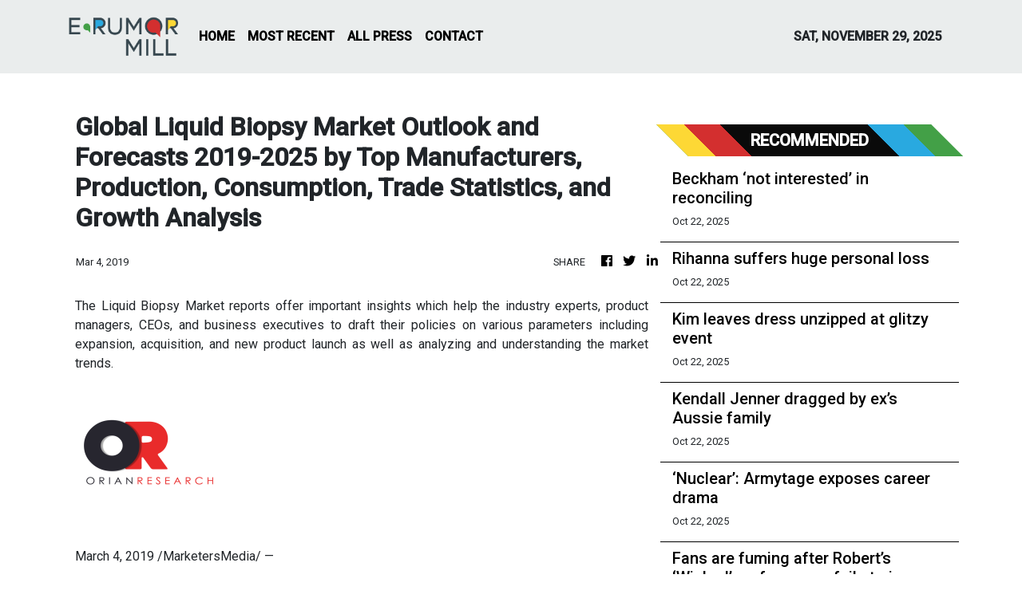

--- FILE ---
content_type: text/html
request_url: https://e-rumormill.com/news/global-liquid-biopsy-market-outlook-and-forecasts-2019-2025-by-top-manufacturers-production-consumption-trade-statistics-and-growth-analysis/141029
body_size: 640
content:
<!DOCTYPE html>
<html lang="en">
  <head>
    <meta charset="utf-8" />
    <title>E-Rumor Mill - Latest Entertainment & Celebrity News</title>
    <base href="/" />
    <meta
      name="description"
      content="Who doesn’t love gossip? E-Rumor Mill grinds the news and gossip to keep reader's well-entertained."
    />
    <meta name="viewport" content="width=device-width, initial-scale=1" />
    <link rel="icon" type="image/x-icon" href="favicon.ico" />

    <meta property="og:title" content="E-Rumor Mill - Latest Entertainment & Celebrity News" />
    <meta
      property="og:description"
      content="Who doesn’t love gossip? E-Rumor Mill grinds the news and gossip to keep reader's well-entertained."
    />
    <meta property="og:image" content="assets/img/logo.png" />
    <meta property="article:publisher" content="E-Rumor Mill" />
    <meta property="article:author" content="E-Rumor Mill" />
    <meta property="twitter:card" content="summary" />
    <meta property="twitter:title" content="E-Rumor Mill - Latest Entertainment & Celebrity News" />
    <meta
      property="twitter:description"
      content="Who doesn’t love gossip? E-Rumor Mill grinds the news and gossip to keep reader's well-entertained."
    />
    <meta property="twitter:image" content="assets/img/logo.png" />

    <link href="https://fonts.googleapis.com/css?family=Roboto:300,400,500&display=swap" rel="stylesheet" />
    <link href="https://fonts.googleapis.com/icon?family=Material+Icons" rel="stylesheet" />
    <!-- Global site tag (gtag.js) - Google Analytics -->
    <script async src="https://www.googletagmanager.com/gtag/js?id=UA-82391315-45"></script>
    <script>
      window.dataLayer = window.dataLayer || [];
      function gtag() {
        dataLayer.push(arguments);
      }
      gtag('js', new Date());
      gtag('config', 'UA-82391315-45');
    </script>
  <link rel="stylesheet" href="styles.7846fead46faebeef272.css"></head>
  <body>
    <app-root></app-root>
  <script src="runtime-es2015.f23650500dd00034507d.js" type="module"></script><script src="runtime-es5.f23650500dd00034507d.js" nomodule defer></script><script src="polyfills-es5.177e85a9724683782539.js" nomodule defer></script><script src="polyfills-es2015.f332a089ad1600448873.js" type="module"></script><script src="scripts.e8829ccd3ea7681ddc31.js" defer></script><script src="main-es2015.3d1eb886450b334c97be.js" type="module"></script><script src="main-es5.3d1eb886450b334c97be.js" nomodule defer></script></body>
</html>


--- FILE ---
content_type: text/html; charset=utf-8
request_url: https://us-central1-vertical-news-network.cloudfunctions.net/get/fetch-include-rss
body_size: 19173
content:
[
  {
    "id": 103180403,
    "title": "Beckham ‘not interested’ in reconciling",
    "summary": "Brooklyn Beckham hasn’t spoken to his family in almost a year claims an insider, and it appears that might never change.",
    "slug": "beckham-not-interested-in-reconciling",
    "link": "https://www.news.com.au/entertainment/celebrity-life/brooklyn-beckham-not-interested-in-reconciling-with-family-amid-rift/news-story/2934b0d0489c143c79074191c88ba4f1?from=rss-basic",
    "date_published": "2025-10-22T12:00:02.000Z",
    "images": "https://content.api.news/v3/images/bin/e32feca7fac674cebd26d92e6d116599?width=320",
    "categories": "1,10,11,61,1055",
    "img_id": "0",
    "caption": "",
    "country": "Australia",
    "source_type": "rss",
    "source": "news.com.au"
  },
  {
    "id": 103168917,
    "title": "Rihanna suffers huge personal loss",
    "summary": "An insider has revealed a shocking personal loss suffered by Rihanna that’s only now just been exposed.",
    "slug": "rihanna-suffers-huge-personal-loss",
    "link": "https://www.news.com.au/entertainment/celebrity-life/rihanna-loses-more-than-60m-as-risky-business-venture-bombs/news-story/8717d81ded6afa2263c158c6e4e6954b?from=rss-basic",
    "date_published": "2025-10-22T12:00:02.000Z",
    "images": "https://content.api.news/v3/images/bin/ff48d692843d83c6ee73079a8e59f776?width=320",
    "categories": "1,10,11,61,1055",
    "img_id": "0",
    "caption": "",
    "country": "Australia",
    "source_type": "rss",
    "source": "news.com.au"
  },
  {
    "id": 103158750,
    "title": "Kim leaves dress unzipped at glitzy event",
    "summary": "Kim Kardashian got all glammed up to celebrate her birthday milestone at the Paris premiere of her new legal drama starring Hollywood heavyweights Glenn Close and Naomi Watts.",
    "slug": "kim-leaves-dress-unzipped-at-glitzy-event",
    "link": "https://www.news.com.au/entertainment/celebrity-style/red-carpet/kim-kardashian-leaves-dress-seductively-unzipped-at-premiere-of-her-new-tv-drama-on-45th-birthday/news-story/1b6d6ead68305c39bfcd095300a823c7?from=rss-basic",
    "date_published": "2025-10-22T12:00:02.000Z",
    "images": "https://content.api.news/v3/images/bin/7688b1045ffeeabc49db9ccd846fff34?width=320",
    "categories": "1,10,11,61,1055",
    "img_id": "0",
    "caption": "",
    "country": "Australia",
    "source_type": "rss",
    "source": "news.com.au"
  },
  {
    "id": 103158749,
    "title": "Kendall Jenner dragged by ex’s Aussie family",
    "summary": "Years after their break-up, the sister of Aussie NBA star Ben Simmons has exposed a never-before-heard story about his ex Kendall Jenner.",
    "slug": "kendall-jenner-dragged-by-exs-aussie-family",
    "link": "https://www.news.com.au/entertainment/celebrity-life/kendall-jenner-dragged-by-sister-of-his-aussie-ex-ben-simmons-weird-bh/news-story/80d27b46977ee41d60582dc4d1c72205?from=rss-basic",
    "date_published": "2025-10-22T12:00:02.000Z",
    "images": "https://content.api.news/v3/images/bin/65ed5bcfec49033ffac0652492943547?width=320",
    "categories": "1,10,11,61,1055",
    "img_id": "0",
    "caption": "",
    "country": "Australia",
    "source_type": "rss",
    "source": "news.com.au"
  },
  {
    "id": 103158748,
    "title": "‘Nuclear’: Armytage exposes career drama",
    "summary": "Samantha Armytage has shared insight into what was really happening behind the scenes at Channel 7 before she quit.",
    "slug": "nuclear-armytage-exposes-career-drama",
    "link": "https://www.news.com.au/entertainment/tv/nuclear-samantha-armytage-opens-up-about-quitting-sunrise/news-story/ee5fb288495225bd18a6640c92950238?from=rss-basic",
    "date_published": "2025-10-22T12:00:02.000Z",
    "images": "https://content.api.news/v3/images/bin/97f3f47ca177bde83f31e58a3ccb256a?width=320",
    "categories": "1,10,11,61,1055",
    "img_id": "0",
    "caption": "",
    "country": "Australia",
    "source_type": "rss",
    "source": "news.com.au"
  },
  {
    "id": 103147143,
    "title": "Fans are fuming after Robert’s ‘Wicked’ performance fails to impress",
    "summary": "Angry fans have taken to social media after Robert Irwin’s Wicked performance failed to deliver a full score from the DWTS judges.",
    "slug": "fans-are-fuming-after-roberts-wicked-performance-fails-to-impress",
    "link": "https://www.news.com.au/entertainment/tv/reality-tv/fans-are-fuming-after-robert-irwins-wicked-performance-fails-to-impress/news-story/145f1611a15e827e46d371e006a25729?from=rss-basic",
    "date_published": "2025-10-22T12:00:02.000Z",
    "images": "https://content.api.news/v3/images/bin/5e7c9f1cad93a326e86bbe9dee3c6c31?width=320",
    "categories": "1,10,11,61,1055",
    "img_id": "0",
    "caption": "",
    "country": "Australia",
    "source_type": "rss",
    "source": "news.com.au"
  },
  {
    "id": 103147142,
    "title": "Seven reveals 2026 line-up – including gruelling new gig for Neighbours star",
    "summary": "Former Neighbours star Ryan Moloney has landed his first major TV gig since the soap ended – but it won’t be easy.",
    "slug": "seven-reveals-2026-lineup-including-gruelling-new-gig-for-neighbours-star",
    "link": "https://www.news.com.au/entertainment/tv/seven-reveals-2026-lineup-including-gruelling-new-gig-for-neighbours-star/news-story/b1b963913840794d8faad7b630871477?from=rss-basic",
    "date_published": "2025-10-22T12:00:02.000Z",
    "images": "https://content.api.news/v3/images/bin/fa8b2990ba2306145b54996b66e34836?width=320",
    "categories": "1,10,11,61,1055",
    "img_id": "0",
    "caption": "",
    "country": "Australia",
    "source_type": "rss",
    "source": "news.com.au"
  },
  {
    "id": 103147141,
    "title": "‘Jail’: New Andrew allegations stun the world",
    "summary": "There have been even more damning allegations against Prince Andrew, with some royal commentators suggesting he could end up “behind bars”.",
    "slug": "jail-new-andrew-allegations-stun-the-world",
    "link": "https://www.news.com.au/entertainment/celebrity-life/royals/behind-bars-pressure-mounts-for-action-against-prince-andrew-following-fresh-allegations/news-story/40ffe1668384a58b8eddf03602a8dc31?from=rss-basic",
    "date_published": "2025-10-22T12:00:02.000Z",
    "images": "https://content.api.news/v3/images/bin/b59d2a7ac03b0cacbb0a197d3c73cf9c?width=320",
    "categories": "1,10,11,61,1055",
    "img_id": "0",
    "caption": "",
    "country": "Australia",
    "source_type": "rss",
    "source": "news.com.au"
  },
  {
    "id": 103147140,
    "title": "Verdict on Jacob Elordi’s Frankenstein",
    "summary": "Australian actor Jacob Elordi’s latest high-profile role in a Netflix drama has been dubbed ‘confidently grotesque’. Read our review here.",
    "slug": "verdict-on-jacob-elordis-frankenstein",
    "link": "https://www.news.com.au/entertainment/movies/verdict-on-jacob-elordis-confidently-grotesque-frankenstein-coming-to-netflix/news-story/22e5828f3b656e6638e12552d9b65de3?from=rss-basic",
    "date_published": "2025-10-22T12:00:02.000Z",
    "images": "https://content.api.news/v3/images/bin/bf770696979be8e46cece9080ef20934?width=320",
    "categories": "1,10,11,61,1055",
    "img_id": "0",
    "caption": "",
    "country": "Australia",
    "source_type": "rss",
    "source": "news.com.au"
  },
  {
    "id": 103136757,
    "title": "Aussie star shocks fans with see-through number at premiere",
    "summary": "Normally one for a more modest look, Aussie actress Naomi Watts shocked fans with a see-through black lace number at the All’s Fair premiere.",
    "slug": "aussie-star-shocks-fans-with-seethrough-number-at-premiere",
    "link": "https://www.news.com.au/entertainment/celebrity-style/red-carpet/aussie-star-shocks-fans-with-seethrough-number-at-premiere/news-story/f62aba27d4a633ffe938f6845289203a?from=rss-basic",
    "date_published": "2025-10-22T12:00:02.000Z",
    "images": "https://content.api.news/v3/images/bin/8465d88287924c5c0f73d74483ebd1d0?width=320",
    "categories": "1,10,11,61,1055",
    "img_id": "0",
    "caption": "",
    "country": "Australia",
    "source_type": "rss",
    "source": "news.com.au"
  },
  {
    "id": 103136756,
    "title": "‘Tatts 4 life’: Kim K defends North’s jarring new look",
    "summary": "North West’s edgy new look - fake tattoos, grill and all - has fans divided, but mum Kim Kardashian says she’s standing by her daughter.",
    "slug": "tatts-4-life-kim-k-defends-norths-jarring-new-look",
    "link": "https://www.news.com.au/entertainment/celebrity-life/celebrity-kids/tatts-4-life-kim-k-defends-norths-jarring-new-look/news-story/0978c228ea7b628a7eeb63a39e8bf2b9?from=rss-basic",
    "date_published": "2025-10-22T12:00:02.000Z",
    "images": "https://content.api.news/v3/images/bin/0953ff72740fe23bc29623117f2c5912?width=320",
    "categories": "1,10,11,61,1055",
    "img_id": "0",
    "caption": "",
    "country": "Australia",
    "source_type": "rss",
    "source": "news.com.au"
  },
  {
    "id": 103125862,
    "title": "Pop star reveals ‘horrible’ celeb he’ll forever hate",
    "summary": "Former One Direction bandmate Louis Tomlinson shares the truth about his feud with a popular celebrity, labelling him a “horrible little f**ker.”",
    "slug": "pop-star-reveals-horrible-celeb-hell-forever-hate",
    "link": "https://www.news.com.au/entertainment/music/pop-star-reveals-horrible-celeb-hell-forever-hate/news-story/976bd9f89a25b1bcfe820f16c0137083?from=rss-basic",
    "date_published": "2025-10-22T12:00:02.000Z",
    "images": "https://content.api.news/v3/images/bin/094496360c7ff13c6b3bfe7cc395266d?width=320",
    "categories": "1,10,11,61,1055",
    "img_id": "0",
    "caption": "",
    "country": "Australia",
    "source_type": "rss",
    "source": "news.com.au"
  },
  {
    "id": 103125861,
    "title": "Noughties R&B star Ashanti stuns on beach holiday",
    "summary": "She had a string of hits in the early noughties before marrying a huge rapper – now the 45-year-old mum has been spotted in the Barbados sunshine.",
    "slug": "noughties-rb-star-ashanti-stuns-on-beach-holiday",
    "link": "https://www.news.com.au/entertainment/celebrity-life/celebrity-photos/noughties-rb-star-ashanti-stuns-on-beach-holiday/news-story/1747e9ebbeacecfea43597153fdc8fa7?from=rss-basic",
    "date_published": "2025-10-22T12:00:02.000Z",
    "images": "https://content.api.news/v3/images/bin/980d8e15160733acb8673a6b3eedec6c?width=320",
    "categories": "1,10,11,61,1055",
    "img_id": "0",
    "caption": "",
    "country": "Australia",
    "source_type": "rss",
    "source": "news.com.au"
  },
  {
    "id": 103125860,
    "title": "Mariska Hargitay calls fans out for mispronouncing her name",
    "summary": "Everyone has been saying Mariska Hargitay’s name wrong - including some of her own family members.",
    "slug": "mariska-hargitay-calls-fans-out-for-mispronouncing-her-name",
    "link": "https://www.news.com.au/entertainment/celebrity-life/mariska-hargitay-calls-fans-out-for-mispronouncing-her-name/news-story/4e80373ab2e4c34701d998c2b277f229?from=rss-basic",
    "date_published": "2025-10-22T12:00:02.000Z",
    "images": "https://content.api.news/v3/images/bin/7ff5bbcf396c5ae9b175cc9e40d47c26?width=320",
    "categories": "1,10,11,61,1055",
    "img_id": "0",
    "caption": "",
    "country": "Australia",
    "source_type": "rss",
    "source": "news.com.au"
  },
  {
    "id": 103115019,
    "title": "Don Burke breaks silence on ‘vile’ claims",
    "summary": "Disgraced TV host Don Burke claims “media enemies” orchestrated his downfall in first interview in eight years.",
    "slug": "don-burke-breaks-silence-on-vile-claims",
    "link": "https://www.news.com.au/entertainment/celebrity-life/don-burke-breaks-eightyear-silence-after-being-cancelled-following-sexual-misconduct-allegations/news-story/c7334e2defdcccfadcfddc4dd7d2002b?from=rss-basic",
    "date_published": "2025-10-22T12:00:02.000Z",
    "images": "https://content.api.news/v3/images/bin/8eb6c87a3e1d9b9f6c595e0f244791bf?width=320",
    "categories": "1,10,11,61,1055",
    "img_id": "0",
    "caption": "",
    "country": "Australia",
    "source_type": "rss",
    "source": "news.com.au"
  },
  {
    "id": 103115018,
    "title": "Kevin Federline details the ‘final straw’ phone call that ended Britney Spears marriage",
    "summary": "Kevin Federline made a shocking claim about the call he got from his then-wife, Paris Hilton and Lindsay Lohan that saw him give up.",
    "slug": "kevin-federline-details-the-final-straw-phone-call-that-ended-britney-spears-marriage",
    "link": "https://www.news.com.au/entertainment/celebrity-life/kevin-federline-details-the-final-straw-phone-call-that-ended-britney-spears-marriage/news-story/552b189f1acf0539c213dce8b11767fc?from=rss-basic",
    "date_published": "2025-10-22T12:00:02.000Z",
    "images": "https://content.api.news/v3/images/bin/a370f49affc3e103387692521ea98c52?width=320",
    "categories": "1,10,11,61,1055",
    "img_id": "0",
    "caption": "",
    "country": "Australia",
    "source_type": "rss",
    "source": "news.com.au"
  },
  {
    "id": 103115017,
    "title": "Star’s ‘best life’ on show in new series",
    "summary": "Former Desperate Housewives actor Eva Longoria debuts a new TV series, as Australian NBA players Josh Giddey and Dyson Daniels are set to take the court in the season opener.",
    "slug": "stars-best-life-on-show-in-new-series",
    "link": "https://www.news.com.au/entertainment/tv/eva-longoria-debuts-new-series-as-australian-nba-star-josh-giddey-takes-the-court-in-nba-season/news-story/690d97c00680d2f91fdae2e9e6b2f19c?from=rss-basic",
    "date_published": "2025-10-22T12:00:02.000Z",
    "images": "https://content.api.news/v3/images/bin/82209dbb8c05ee436fcaacab732511d4?width=320",
    "categories": "1,10,11,61,1055",
    "img_id": "0",
    "caption": "",
    "country": "Australia",
    "source_type": "rss",
    "source": "news.com.au"
  },
  {
    "id": 103115016,
    "title": "Massive rock band set for surprise reunion",
    "summary": "Five decades after their masterpiece stormed the charts, Fleetwood Mac’s surviving members could finally bury old rivalries for one last celebration.",
    "slug": "massive-rock-band-set-for-surprise-reunion",
    "link": "https://www.news.com.au/entertainment/music/fleetwood-mac-in-talks-for-shock-reunion-for-50th-anniversary-of-classic-album-despite-death-of-bandmate/news-story/1ebeb37ddee11ec8a1cf362b886327f3?from=rss-basic",
    "date_published": "2025-10-22T12:00:02.000Z",
    "images": "https://content.api.news/v3/images/bin/5fe9f527bdecd778c7f15e6ab23cf835?width=320",
    "categories": "1,10,11,61,1055",
    "img_id": "0",
    "caption": "",
    "country": "Australia",
    "source_type": "rss",
    "source": "news.com.au"
  },
  {
    "id": 103103208,
    "title": "Twist after Nicole Kidman ‘blindsided’ by Keith Urban split",
    "summary": "Just weeks after filing for divorce, a longtime friend of the Aussie actress has made a startling admission about her marriage.",
    "slug": "twist-after-nicole-kidman-blindsided-by-keith-urban-split",
    "link": "https://www.news.com.au/entertainment/celebrity-life/hook-ups-break-ups/twist-after-nicole-kidman-blindsided-by-keith-urban-split/news-story/b442452ba2cfbbe380aa8fcb460bffe9?from=rss-basic",
    "date_published": "2025-10-22T12:00:02.000Z",
    "images": "https://content.api.news/v3/images/bin/74748f1451aab63c7050d8368b811957?width=320",
    "categories": "1,10,11,61,1055",
    "img_id": "0",
    "caption": "",
    "country": "Australia",
    "source_type": "rss",
    "source": "news.com.au"
  },
  {
    "id": 103103207,
    "title": "A-listers’ daughter slams family in scathing open letter",
    "summary": "This A-list former couple’s daughter didn’t hold back while sharing her experiences of a “lonely” childhood surrounded by “poisonous” family.",
    "slug": "alisters-daughter-slams-family-in-scathing-open-letter",
    "link": "https://www.news.com.au/entertainment/celebrity-life/celebrity-kids/alisters-daughter-slams-family-in-scathing-open-letter/news-story/679fbac997329b28f52102a83ca4b4a4?from=rss-basic",
    "date_published": "2025-10-22T12:00:02.000Z",
    "images": "https://content.api.news/v3/images/bin/efc2986cb3bac1c18566a99fd5b90edb?width=320",
    "categories": "1,10,11,61,1055",
    "img_id": "0",
    "caption": "",
    "country": "Australia",
    "source_type": "rss",
    "source": "news.com.au"
  },
  {
    "id": 103103206,
    "title": "American pop superstar spotted in Bondi",
    "summary": "One of the most famous pop stars of all time was spotted in Bondi overnight, taking a break from her current tour of Australia.",
    "slug": "american-pop-superstar-spotted-in-bondi",
    "link": "https://www.news.com.au/entertainment/celebrity-life/celebrity-photos/touring-us-pop-superstar-spotted-in-bondi/news-story/8ec67535023efdfc480e7e8b5557d0de?from=rss-basic",
    "date_published": "2025-10-22T12:00:02.000Z",
    "images": "https://content.api.news/v3/images/bin/a4de1de79601c1720874ceb0acba8465?width=320",
    "categories": "1,10,11,61,1055",
    "img_id": "0",
    "caption": "",
    "country": "Australia",
    "source_type": "rss",
    "source": "news.com.au"
  },
  {
    "id": 103092194,
    "title": "Nepo baby’s surprise show roasted: ‘Spare the world’",
    "summary": "Ouch. The daughter of a very famous musician and an A-list actress has been ripped to shreds online after a surprise performance.",
    "slug": "nepo-babys-surprise-show-roasted-spare-the-world",
    "link": "https://www.news.com.au/entertainment/celebrity-life/celebrity-kids/alist-actress-and-famous-singers-daughters-performance-roasted-spare-the-world/news-story/0553f37ca917cf5d24809085d2e125ac?from=rss-basic",
    "date_published": "2025-10-22T12:00:02.000Z",
    "images": "https://content.api.news/v3/images/bin/530738019399acf3158537fa98572ad0?width=320",
    "categories": "1,10,11,61,1055",
    "img_id": "0",
    "caption": "",
    "country": "Australia",
    "source_type": "rss",
    "source": "news.com.au"
  },
  {
    "id": 103080387,
    "title": "Prince Andrew hasn’t paid rent at Royal Lodge for two decades",
    "summary": "It’s been one of the burning questions swirling around the disgraced prince for years – and details have finally been revealed.",
    "slug": "prince-andrew-hasnt-paid-rent-at-royal-lodge-for-two-decades",
    "link": "https://www.news.com.au/entertainment/celebrity-life/royals/prince-andrew-hasnt-paid-rent-at-royal-lodge-for-two-decades/news-story/e82db4e35f31b1b05793c95d47873930?from=rss-basic",
    "date_published": "2025-10-22T12:00:02.000Z",
    "images": "https://content.api.news/v3/images/bin/108456341b7221f4ff067046453f0303?width=320",
    "categories": "1,10,11,61,1055",
    "img_id": "0",
    "caption": "",
    "country": "Australia",
    "source_type": "rss",
    "source": "news.com.au"
  },
  {
    "id": 103080386,
    "title": "Bryan Cranston wins battle against AI fakes",
    "summary": "Bryan Cranston has won a significant battle against OpenAI after videos of himself emerged on social media without his consent.",
    "slug": "bryan-cranston-wins-battle-against-ai-fakes",
    "link": "https://www.news.com.au/entertainment/celebrity-life/bryan-cranston-wins-battle-against-ai-deepfakes/news-story/86bea84a9342be5432abb57b604e1e30?from=rss-basic",
    "date_published": "2025-10-22T12:00:02.000Z",
    "images": "https://content.api.news/v3/images/bin/5a96e2d26a5efa9a943c0d2eabfadf05?width=320",
    "categories": "1,10,11,61,1055",
    "img_id": "0",
    "caption": "",
    "country": "Australia",
    "source_type": "rss",
    "source": "news.com.au"
  },
  {
    "id": 103068483,
    "title": "Hollywood star, 44, flashes curves in Aus",
    "summary": "Hollywood star Jessica Alba stripped down to a skimpy bikini as she enjoyed some time off on a beach on the Gold Coast.",
    "slug": "hollywood-star-44-flashes-curves-in-aus",
    "link": "https://www.news.com.au/entertainment/celebrity-life/celebrity-photos/jessica-alba-44-flashes-curves-at-the-gold-coast-in-skimpy-bikini/news-story/d905bed7a19d487f99606f2c4f3f5d65?from=rss-basic",
    "date_published": "2025-10-22T12:00:02.000Z",
    "images": "https://content.api.news/v3/images/bin/69610923fecb87e68bebd53b82cf3883?width=320",
    "categories": "1,10,11,61,1055",
    "img_id": "0",
    "caption": "",
    "country": "Australia",
    "source_type": "rss",
    "source": "news.com.au"
  },
  {
    "id": 103057881,
    "title": "Singer’s TV ‘mistake’ outed by fellow pop star",
    "summary": "Sabrina Carpenter is facing backlash over a “disrespectful” performance on SNL, with a fellow artist calling her out on social media.",
    "slug": "singers-tv-mistake-outed-by-fellow-pop-star",
    "link": "https://www.news.com.au/entertainment/tv/sabrina-carpenter-called-out-for-cultural-insensitivity-following-snl-performance/news-story/10258fb0c7525d73c18f899f5f8b968a?from=rss-basic",
    "date_published": "2025-10-22T12:00:02.000Z",
    "images": "https://content.api.news/v3/images/bin/0cfb528f8fe3f174edec29ed91798ce6?width=320",
    "categories": "1,10,11,61,1055",
    "img_id": "0",
    "caption": "",
    "country": "Australia",
    "source_type": "rss",
    "source": "news.com.au"
  },
  {
    "id": 103057880,
    "title": "‘I’m not a doctor so’: Sam Pang’s sad admission about his parents",
    "summary": "Long-time fans of the Aussie comedian were stunned to discover he shares a family link with a well-known celebrity.",
    "slug": "im-not-a-doctor-so-sam-pangs-sad-admission-about-his-parents",
    "link": "https://www.news.com.au/entertainment/tv/im-not-a-doctor-so-sam-pangs-sad-admission-about-his-parents/news-story/bbfa6c22d79dcfccfdb1840e594ee9e2?from=rss-basic",
    "date_published": "2025-10-22T12:00:02.000Z",
    "images": "https://content.api.news/v3/images/bin/9963f1dfa209061b2019b924d5e2a5b6?width=320",
    "categories": "1,10,11,61,1055",
    "img_id": "0",
    "caption": "",
    "country": "Australia",
    "source_type": "rss",
    "source": "news.com.au"
  },
  {
    "id": 103047987,
    "title": "Britney Spears makes heartbreaking new confession",
    "summary": "Pop icon Britney Spears has made a heartbreaking confession in a new post on social media, claiming she has “brain damage”.",
    "slug": "britney-spears-makes-heartbreaking-new-confession",
    "link": "https://www.news.com.au/entertainment/celebrity-life/britney-spears-makes-heartbreaking-new-confession/news-story/9f8d7d92d7d2119749df6a377da24625?from=rss-basic",
    "date_published": "2025-10-22T12:00:02.000Z",
    "images": "https://content.api.news/v3/images/bin/ba19d9779afca666f324b2d2832f424f?width=320",
    "categories": "1,10,11,61,1055",
    "img_id": "0",
    "caption": "",
    "country": "Australia",
    "source_type": "rss",
    "source": "news.com.au"
  },
  {
    "id": 103047986,
    "title": "Truth behind terrifying Netflix smash hit",
    "summary": "The Perfect Neighbour has become a huge hit for Netflix, shooting to the top of the charts around the world.",
    "slug": "truth-behind-terrifying-netflix-smash-hit",
    "link": "https://www.news.com.au/entertainment/tv/truth-behind-terrifying-hit-netflix-documentary-the-perfect-neighbour/news-story/7ae74214b2cc232bbec2ba34446a277e?from=rss-basic",
    "date_published": "2025-10-22T12:00:02.000Z",
    "images": "https://content.api.news/v3/images/bin/16ebfe908199edd0e65ab52e9c3c470b?width=320",
    "categories": "1,10,11,61,1055",
    "img_id": "0",
    "caption": "",
    "country": "Australia",
    "source_type": "rss",
    "source": "news.com.au"
  },
  {
    "id": 103047985,
    "title": "Aus star slams anti-immigration rally",
    "summary": "Australian singer John Williamson has lashed out after his song was heard being used at an anti-immigration rally.",
    "slug": "aus-star-slams-antiimmigration-rally",
    "link": "https://www.news.com.au/entertainment/music/australian-singer-john-williamson-slams-use-of-his-iconic-hit-at-antiimmigration-rally/news-story/e34c389d1019613caa3412692fb09cf2?from=rss-basic",
    "date_published": "2025-10-22T12:00:02.000Z",
    "images": "https://content.api.news/v3/images/bin/8efb8ac5da088416e8e57d5160ab8cb7?width=320",
    "categories": "1,10,11,61,1055",
    "img_id": "0",
    "caption": "",
    "country": "Australia",
    "source_type": "rss",
    "source": "news.com.au"
  },
  {
    "id": 103180387,
    "title": "Lily Allen discovered ‘f****** massive lump’ on her right breast after cosmetic surgery earlier this year",
    "summary": "Opening up about a new health scare, singer Lily Allen has admitted she discovered a “f****** massive lump” on her right breast after undergoing cosmetic surgery earlier this year.",
    "slug": "lily-allen-discovered-f-massive-lump-on-her-right-breast-after-cosmetic-surgery-earlier-this-year",
    "link": "https://www.perthnow.com.au/entertainment/celebrity-gossip/lily-allen-discovered-f-massive-lump-on-her-right-breast-after-cosmetic-surgery-earlier-this-year-c-20437301",
    "date_published": "2025-10-22T10:06:55.000Z",
    "images": "https://images.perthnow.com.au/publication/C-20437301/fbc7525669a030cdad6a6ad2fe99d7ca8a6eb4cd-16x9-x0y0w2048h1152.jpg",
    "categories": "1,10,11,61,1055",
    "img_id": "0",
    "caption": "",
    "country": "Australia",
    "source_type": "rss",
    "source": "PerthNow"
  },
  {
    "id": 103180388,
    "title": "Greta Lee insists time was right for The Morning Show exit",
    "summary": "Greta Lee has officially left The Morning Show, and she has explained why \"it was time to go\".",
    "slug": "greta-lee-insists-time-was-right-for-the-morning-show-exit",
    "link": "https://www.perthnow.com.au/entertainment/celebrity-gossip/greta-lee-insists-time-was-right-for-the-morning-show-exit-c-20437298",
    "date_published": "2025-10-22T10:06:06.000Z",
    "images": "https://images.perthnow.com.au/publication/C-20437298/2cc7941c3ea4e1e1271d30f1d156fae2cddb8eee-16x9-x0y192w2048h1152.jpg",
    "categories": "1,10,11,61,1055",
    "img_id": "0",
    "caption": "",
    "country": "Australia",
    "source_type": "rss",
    "source": "PerthNow"
  },
  {
    "id": 103180389,
    "title": "Kristen Bell slammed by national advocacy group after posting wedding anniversary message critics say downplayed domestic violence",
    "summary": "After posting a wedding anniversary message critics said downplayed domestic violence, actress Kristen Bell is now facing backlash from a national advocacy group",
    "slug": "kristen-bell-slammed-by-national-advocacy-group-after-posting-wedding-anniversary-message-critics-say-downplayed-domestic-violence",
    "link": "https://www.perthnow.com.au/entertainment/celebrity-gossip/kristen-bell-slammed-by-national-advocacy-group-after-posting-wedding-anniversary-message-critics-say-downplayed-domestic-violence-c-20437293",
    "date_published": "2025-10-22T10:05:12.000Z",
    "images": "https://images.perthnow.com.au/publication/C-20437293/0878fd68df5f877982dd9f92a747431efb2512bb-16x9-x0y192w2048h1152.jpg",
    "categories": "1,10,11,61,1055",
    "img_id": "0",
    "caption": "",
    "country": "Australia",
    "source_type": "rss",
    "source": "PerthNow"
  },
  {
    "id": 103028336,
    "title": "‘Pool of blood, teen orgy’: Shock new claims in Giuffre’s book",
    "summary": "The late Virginia Giuffre’s memoir has just been released today, revealing deeply disturbing new details about Prince Andrew.",
    "slug": "pool-of-blood-teen-orgy-shock-new-claims-in-giuffres-book",
    "link": "https://www.news.com.au/entertainment/celebrity-life/royals/pool-of-blood-and-teenage-orgy-bombshell-claims-in-virginia-giuffres-new-memoir/news-story/19b5b13156a8df424e495085bc97f0e6?from=rss-basic",
    "date_published": "2025-10-22T10:00:05.000Z",
    "images": "https://content.api.news/v3/images/bin/e132a74a457e73a2452a54d697638e45?width=320",
    "categories": "1,10,11,61,1055",
    "img_id": "0",
    "caption": "",
    "country": "Australia",
    "source_type": "rss",
    "source": "news.com.au"
  },
  {
    "id": 103180390,
    "title": "Martha Kalifatidis: MAFS star announces second pregnancy with Michael Brunelli",
    "summary": "It comes after the TV star was diagnosed with severe nausea during her first pregnancy.",
    "slug": "martha-kalifatidis-mafs-star-announces-second-pregnancy-with-michael-brunelli",
    "link": "https://www.perthnow.com.au/entertainment/celebrity-gossip/martha-kalifatidis-mafs-star-announces-second-pregnancy-with-michael-brunelli-c-20436885",
    "date_published": "2025-10-22T09:47:06.000Z",
    "images": "",
    "categories": "1,10,11,61,1055",
    "img_id": "0",
    "caption": "",
    "country": "Australia",
    "source_type": "rss",
    "source": "PerthNow"
  },
  {
    "id": 103180391,
    "title": "Alex Warren's music helps him maintain memories of his late parents",
    "summary": "Ordinary hitmaker Alex Warren uses his music to preserve the memories of his late mother and father.",
    "slug": "alex-warrens-music-helps-him-maintain-memories-of-his-late-parents",
    "link": "https://www.perthnow.com.au/entertainment/music/alex-warrens-music-helps-him-maintain-memories-of-his-late-parents-c-20437027",
    "date_published": "2025-10-22T09:24:27.000Z",
    "images": "https://images.perthnow.com.au/publication/C-20437027/046fd6b4cbaaa6385af504e8f034169c793c0b9d-16x9-x0y192w2048h1152.jpg",
    "categories": "1,10,11,61,1055",
    "img_id": "0",
    "caption": "",
    "country": "Australia",
    "source_type": "rss",
    "source": "PerthNow"
  },
  {
    "id": 103180392,
    "title": "Mariah Carey named MusiCares 2026 Person of the Year",
    "summary": "Mariah Carey has been named as MusiCares 2026 Person of the Year and will be honoured at the annual Los Angeles gala in January.",
    "slug": "mariah-carey-named-musicares-2026-person-of-the-year",
    "link": "https://www.perthnow.com.au/entertainment/music/mariah-carey-named-musicares-2026-person-of-the-year-c-20437025",
    "date_published": "2025-10-22T09:24:24.000Z",
    "images": "https://images.perthnow.com.au/publication/C-20437025/488298d88e96d20e43dee8f833eeb456918ddf84-16x9-x0y23w2048h1152.jpg",
    "categories": "1,10,11,61,1055",
    "img_id": "0",
    "caption": "",
    "country": "Australia",
    "source_type": "rss",
    "source": "PerthNow"
  },
  {
    "id": 103180393,
    "title": "Wicked: For Good director Jon M. Chu sees the musical duology as one epic, like Lord of the Rings",
    "summary": "Wicked: For Good director Jon M. Chu sees the two Wicked movies as \"one big story\" - and isn't ready to let go of the Wizard of Oz universe.",
    "slug": "wicked-for-good-director-jon-m-chu-sees-the-musical-duology-as-one-epic-like-lord-of-the-rings",
    "link": "https://www.perthnow.com.au/entertainment/movies/wicked-for-good-director-jon-m-chu-sees-the-musical-duology-as-one-epic-like-lord-of-the-rings-c-20436853",
    "date_published": "2025-10-22T09:04:04.000Z",
    "images": "https://images.perthnow.com.au/publication/C-20436853/fb528e4c7ca74b7de5746ae96496ddd9cb746ff5-16x9-x0y192w2048h1152.jpg",
    "categories": "1,10,11,61,1055",
    "img_id": "0",
    "caption": "",
    "country": "Australia",
    "source_type": "rss",
    "source": "PerthNow"
  },
  {
    "id": 103180394,
    "title": "Maika Monroe teases It Follows sequel has ‘incredible’ story that is ‘very different’ from original",
    "summary": "Maika Monroe thinks the story of the It Follows sequel They Follow is \"incredible\" and hopes filming for the upcoming horror flick will begin next year.",
    "slug": "maika-monroe-teases-it-follows-sequel-has-incredible-story-that-is-very-different-from-original",
    "link": "https://www.perthnow.com.au/entertainment/movies/maika-monroe-teases-it-follows-sequel-has-incredible-story-that-is-very-different-from-original-c-20436851",
    "date_published": "2025-10-22T09:04:01.000Z",
    "images": "https://images.perthnow.com.au/publication/C-20436851/d213cecc8e531dffee6daadd986ae09f63210048-16x9-x0y192w2048h1152.jpg",
    "categories": "1,10,11,61,1055",
    "img_id": "0",
    "caption": "",
    "country": "Australia",
    "source_type": "rss",
    "source": "PerthNow"
  },
  {
    "id": 103180395,
    "title": "Spacey Jane to play Fremantle Arts Centre with Stella Donnelly and Fool Nelson",
    "summary": "Spacey Jane have announced they’ll be coming home to Perth before the year ends to play two shows.",
    "slug": "spacey-jane-to-play-fremantle-arts-centre-with-stella-donnelly-and-fool-nelson",
    "link": "https://www.perthnow.com.au/entertainment/music/spacey-jane-to-play-fremantle-arts-centre-with-stella-donnelly-and-fool-nelson-c-20436154",
    "date_published": "2025-10-22T08:48:49.000Z",
    "images": "https://images.perthnow.com.au/publication/C-20436154/169ccf77f3473bf03729ca49e75316559280a592-16x9-x0y347w4000h2250.jpg",
    "categories": "1,10,11,61,1055",
    "img_id": "0",
    "caption": "",
    "country": "Australia",
    "source_type": "rss",
    "source": "PerthNow"
  },
  {
    "id": 103180396,
    "title": "Kylie among stars on stage at Prince's Earthshot awards",
    "summary": "Kylie Minogue joins Canadian singer Shawn Mendes and Brazil's Seu Jorge on the list of performers at Prince William's upcoming Earthshot Prize awards.",
    "slug": "kylie-among-stars-on-stage-at-princes-earthshot-awards",
    "link": "https://www.perthnow.com.au/entertainment/music/kylie-among-stars-on-stage-at-princes-earthshot-awards-c-20436701",
    "date_published": "2025-10-22T08:48:44.000Z",
    "images": "https://images.perthnow.com.au/publication/C-20436701/041e82d7b952e61fff6b4bf49daece0149601e74-16x9-x0y0w1280h720.jpg",
    "categories": "1,10,11,61,1055",
    "img_id": "0",
    "caption": "",
    "country": "Australia",
    "source_type": "rss",
    "source": "PerthNow"
  },
  {
    "id": 103168897,
    "title": "Kathy Burke says motherhood was never her ‘true heart’s calling’",
    "summary": "In a candid admission in her new memoir, actress Kathy Burke says motherhood was never her “true heart’s calling”.",
    "slug": "kathy-burke-says-motherhood-was-never-her-true-hearts-calling",
    "link": "https://www.perthnow.com.au/entertainment/celebrity-gossip/kathy-burke-says-motherhood-was-never-her-true-hearts-calling-c-20436242",
    "date_published": "2025-10-22T08:01:49.000Z",
    "images": "https://images.perthnow.com.au/publication/C-20436242/5f58a02423cb0b592cd3ef7f616213acec49b353-16x9-x0y192w2048h1152.jpg",
    "categories": "1,10,11,61,1055",
    "img_id": "0",
    "caption": "",
    "country": "Australia",
    "source_type": "rss",
    "source": "PerthNow"
  },
  {
    "id": 103168898,
    "title": "Selena Gomez had to get 'sneaky' to keep her wedding dress under wraps",
    "summary": "Only Murders In The Building actress Selena Gomez got \"sneaky\" to make sure she was the first person to reveal her wedding dress.",
    "slug": "selena-gomez-had-to-get-sneaky-to-keep-her-wedding-dress-under-wraps",
    "link": "https://www.perthnow.com.au/entertainment/celebrity-gossip/selena-gomez-had-to-get-sneaky-to-keep-her-wedding-dress-under-wraps-c-20436240",
    "date_published": "2025-10-22T08:01:45.000Z",
    "images": "https://images.perthnow.com.au/publication/C-20436240/46dd78d107c6f2d180a87867e34b5f3ff794221e-16x9-x0y192w2048h1152.jpg",
    "categories": "1,10,11,61,1055",
    "img_id": "0",
    "caption": "",
    "country": "Australia",
    "source_type": "rss",
    "source": "PerthNow"
  },
  {
    "id": 103168899,
    "title": "Michael J Fox says Parkinson's is a 'bully'",
    "summary": "Back To The Future star Michael J Fox has insisted the world is \"in a bully culture\", as he compared Parkinson's disease to people like Biff in the sci-fi classic.",
    "slug": "michael-j-fox-says-parkinsons-is-a-bully",
    "link": "https://www.perthnow.com.au/entertainment/celebrity-gossip/michael-j-fox-says-parkinsons-is-a-bully-c-20436239",
    "date_published": "2025-10-22T08:01:42.000Z",
    "images": "https://images.perthnow.com.au/publication/C-20436239/0ccb2703cec6189cfbdbcca37922e902ace4410e-16x9-x0y192w2048h1152.jpg",
    "categories": "1,10,11,61,1055",
    "img_id": "0",
    "caption": "",
    "country": "Australia",
    "source_type": "rss",
    "source": "PerthNow"
  },
  {
    "id": 103028337,
    "title": "TV presenter drops bombshell revelation on-air",
    "summary": "This host of a documentary that’s just aired in the UK waited until the final moments of the broadcast to drop a bombshell.",
    "slug": "tv-presenter-drops-bombshell-revelation-onair",
    "link": "https://www.news.com.au/entertainment/tv/current-affairs/tv-presenter-drops-bombshell-revelation-onair/news-story/f14968e731f7fdb02b21acf141078205?from=rss-basic",
    "date_published": "2025-10-22T08:00:02.000Z",
    "images": "https://content.api.news/v3/images/bin/ee0baf145d0b8f97ddf7db72e82b6149?width=320",
    "categories": "1,10,11,61,1055",
    "img_id": "0",
    "caption": "",
    "country": "Australia",
    "source_type": "rss",
    "source": "news.com.au"
  },
  {
    "id": 103168900,
    "title": "Michael Mann compares current political climate in America to 1960s upheavals",
    "summary": "During a two-hour masterclass on film and his career, Heat director Michael Mann compared the current political climate in the United States to the upheavals of the 1960s.",
    "slug": "michael-mann-compares-current-political-climate-in-america-to-1960s-upheavals",
    "link": "https://www.perthnow.com.au/entertainment/movies/michael-mann-compares-current-political-climate-in-america-to-1960s-upheavals-c-20435654",
    "date_published": "2025-10-22T07:09:29.000Z",
    "images": "https://images.perthnow.com.au/publication/C-20435654/1eb0d55a1e13bd483407c67992c3edf4c2ab0630-16x9-x0y192w2048h1152.jpg",
    "categories": "1,10,11,61,1055",
    "img_id": "0",
    "caption": "",
    "country": "Australia",
    "source_type": "rss",
    "source": "PerthNow"
  },
  {
    "id": 103168901,
    "title": "James Gunn gives Constantine 2 update after talks with Keanu Reeves",
    "summary": "DC Studios boss James Gunn has opened up on the possibility of a sequel to 2005 comic book horror film Constantine.",
    "slug": "james-gunn-gives-constantine-2-update-after-talks-with-keanu-reeves",
    "link": "https://www.perthnow.com.au/entertainment/movies/james-gunn-gives-constantine-2-update-after-talks-with-keanu-reeves-c-20435652",
    "date_published": "2025-10-22T07:09:23.000Z",
    "images": "https://images.perthnow.com.au/publication/C-20435652/9e6bc10d067378eea5ec112172857a598ac23097-16x9-x0y192w2048h1152.jpg",
    "categories": "1,10,11,61,1055",
    "img_id": "0",
    "caption": "",
    "country": "Australia",
    "source_type": "rss",
    "source": "PerthNow"
  },
  {
    "id": 103168902,
    "title": "Fleetwood Mac ‘in talks to create TV show and one-off concert’",
    "summary": "After it was reported the band are set to mark the 50th anniversary of their landmark album Rumours with special projects, a source has said Fleetwood Mac is in talks to create a TV show and one-off concert to celebrate the milestone.",
    "slug": "fleetwood-mac-in-talks-to-create-tv-show-and-oneoff-concert",
    "link": "https://www.perthnow.com.au/entertainment/music/fleetwood-mac-in-talks-to-create-tv-show-and-one-off-concert-c-20435646",
    "date_published": "2025-10-22T07:08:58.000Z",
    "images": "https://images.perthnow.com.au/publication/C-20435646/e1fbc19ca5ef5d096b63582afc6c2a4d13f4023c-16x9-x0y192w2048h1152.jpg",
    "categories": "1,10,11,61,1055",
    "img_id": "0",
    "caption": "",
    "country": "Australia",
    "source_type": "rss",
    "source": "PerthNow"
  },
  {
    "id": 103168903,
    "title": "Sex Pistols want to write new music with Frank Carter",
    "summary": "The Sex Pistols' Glen Matlock has revealed the iconic punk rock group are keen to record fresh material with new frontman Frank Carter.",
    "slug": "sex-pistols-want-to-write-new-music-with-frank-carter",
    "link": "https://www.perthnow.com.au/entertainment/music/sex-pistols-want-to-write-new-music-with-frank-carter-c-20435644",
    "date_published": "2025-10-22T07:08:34.000Z",
    "images": "https://images.perthnow.com.au/publication/C-20435644/6a3f420dd9f27c5aa4d7281229381ef349dbf1d4-16x9-x0y192w2048h1152.jpg",
    "categories": "1,10,11,61,1055",
    "img_id": "0",
    "caption": "",
    "country": "Australia",
    "source_type": "rss",
    "source": "PerthNow"
  },
  {
    "id": 103168904,
    "title": "Free sports including AFL and cricket driving huge growth in linear streaming on 7plus",
    "summary": "Sport made available to stream for free has for the first time helped drive a massive increase in linear viewing on 7plus.",
    "slug": "free-sports-including-afl-and-cricket-driving-huge-growth-in-linear-streaming-on-7plus",
    "link": "https://www.perthnow.com.au/entertainment/tv/free-sports-including-afl-and-cricket-driving-huge-growth-in-linear-streaming-on-7plus-c-20431559",
    "date_published": "2025-10-22T06:11:51.000Z",
    "images": "https://images.perthnow.com.au/publication/C-20431559/00f3b7573578b40e85c9fd4b456238ab619a7016-16x9-x0y286w1641h923.jpg",
    "categories": "1,10,11,61,1055",
    "img_id": "0",
    "caption": "",
    "country": "Australia",
    "source_type": "rss",
    "source": "PerthNow"
  },
  {
    "id": 103158181,
    "title": "Dakota Johnson ‘really doesn’t care’ what people think of her ‘naked’ dresses",
    "summary": "In a candid chat about her signature red carpet looks, actress Dakota Johnson declared she “really doesn’t care” what people think of her so-called “naked” dresses.",
    "slug": "dakota-johnson-really-doesnt-care-what-people-think-of-her-naked-dresses",
    "link": "https://www.perthnow.com.au/entertainment/celebrity-gossip/dakota-johnson-really-doesnt-care-what-people-think-of-her-naked-dresses-c-20434618",
    "date_published": "2025-10-22T06:07:11.000Z",
    "images": "https://images.perthnow.com.au/publication/C-20434618/fd01d56a2778beb71f34e6ef53e3e18e9120b461-16x9-x0y0w2048h1152.jpg",
    "categories": "1,10,11,61,1055",
    "img_id": "0",
    "caption": "",
    "country": "Australia",
    "source_type": "rss",
    "source": "PerthNow"
  },
  {
    "id": 103158182,
    "title": "Rihanna loses around $36 million following collapse of luxury-fashion venture with LVMH",
    "summary": "In a huge blow to the singer, Rihanna has lost close to $36 million following the collapse of her luxury-fashion venture with LVMH.",
    "slug": "rihanna-loses-around-36-million-following-collapse-of-luxuryfashion-venture-with-lvmh",
    "link": "https://www.perthnow.com.au/entertainment/celebrity-gossip/rihanna-loses-around-36-million-following-collapse-of-luxury-fashion-venture-with-lvmh-c-20434616",
    "date_published": "2025-10-22T06:07:09.000Z",
    "images": "https://images.perthnow.com.au/publication/C-20434616/4f0ed7743983e8fcd22d3e9c71d20d9207e1daa2-16x9-x0y192w2048h1152.jpg",
    "categories": "1,10,11,61,1055",
    "img_id": "0",
    "caption": "",
    "country": "Australia",
    "source_type": "rss",
    "source": "PerthNow"
  },
  {
    "id": 103158183,
    "title": "Lily Allen feels 'humiliation and shame' with dating after David Harbour split",
    "summary": "Smile hitmaker Lily Allen has admitted she has found dating \"bitterly disappointing\" after her split from ex-husband David Harbour.",
    "slug": "lily-allen-feels-humiliation-and-shame-with-dating-after-david-harbour-split",
    "link": "https://www.perthnow.com.au/entertainment/celebrity-gossip/lily-allen-feels-humiliation-and-shame-with-dating-after-david-harbour-split-c-20434615",
    "date_published": "2025-10-22T06:07:06.000Z",
    "images": "https://images.perthnow.com.au/publication/C-20434615/94625fe68ec7fc28be3a260371e6881ca2e64728-16x9-x0y0w2048h1152.jpg",
    "categories": "1,10,11,61,1055",
    "img_id": "0",
    "caption": "",
    "country": "Australia",
    "source_type": "rss",
    "source": "PerthNow"
  },
  {
    "id": 103158184,
    "title": "Janelle Monáe 'travelled back in time' to see David Bowie live",
    "summary": "Janelle Monáe has claimed she once experienced time travel as she visited the 1970s to see David Bowie performing live.",
    "slug": "janelle-monae-travelled-back-in-time-to-see-david-bowie-live",
    "link": "https://www.perthnow.com.au/entertainment/celebrity-gossip/janelle-mone-travelled-back-in-time-to-see-david-bowie-live-c-20434613",
    "date_published": "2025-10-22T06:07:03.000Z",
    "images": "https://images.perthnow.com.au/publication/C-20434613/1b94d0cf36d9e4da4336b2982005dd43716d0316-16x9-x0y192w2048h1152.jpg",
    "categories": "1,10,11,61,1055",
    "img_id": "0",
    "caption": "",
    "country": "Australia",
    "source_type": "rss",
    "source": "PerthNow"
  },
  {
    "id": 103037601,
    "title": "Aus star unrecognisable new TV appearance",
    "summary": "A popular Aussie TV star looked virtually unrecognisable for his appearance on Perth’s star-studded Telethon fundraiser.",
    "slug": "aus-star-unrecognisable-new-tv-appearance",
    "link": "https://www.news.com.au/entertainment/tv/beloved-aussie-personality-unrecognisable-in-live-tv-appearance/news-story/38b9422a674b198b021849244248c74e?from=rss-basic",
    "date_published": "2025-10-22T06:00:03.000Z",
    "images": "https://content.api.news/v3/images/bin/82c7f1d37152929205b07f0139389445?width=320",
    "categories": "1,10,11,61,1055",
    "img_id": "0",
    "caption": "",
    "country": "Australia",
    "source_type": "rss",
    "source": "news.com.au"
  },
  {
    "id": 103028339,
    "title": "Keanu Reeves’ career confession: ‘Not doing this’",
    "summary": "The A-list actor revealed a surprising detail about his early days in Hollywood in a candid new podcast interview.",
    "slug": "keanu-reeves-career-confession-not-doing-this",
    "link": "https://www.news.com.au/entertainment/celebrity-life/keanu-reeves-career-confession-not-doing-this/news-story/df974d2fc95e2628bf876d134a97db0c?from=rss-basic",
    "date_published": "2025-10-22T06:00:03.000Z",
    "images": "https://content.api.news/v3/images/bin/d8175d525c393ef49a5756f9f8b52624?width=320",
    "categories": "1,10,11,61,1055",
    "img_id": "0",
    "caption": "",
    "country": "Australia",
    "source_type": "rss",
    "source": "news.com.au"
  },
  {
    "id": 103028338,
    "title": "Boring Bachelor and Sam beaten by MKR",
    "summary": "Nine’s Golden Bachelor and Sam Armytage struggled to capture Australia during its first episode with the show’s ratings revealed.",
    "slug": "boring-bachelor-and-sam-beaten-by-mkr",
    "link": "https://www.news.com.au/entertainment/tv/reality-tv/nines-golden-bachelor-beaten-in-ratings-by-sevens-mkr/news-story/26035a0dabd67c37f19e9e67d3e6f332?from=rss-basic",
    "date_published": "2025-10-22T06:00:03.000Z",
    "images": "https://content.api.news/v3/images/bin/84c7eb63facaef33279f551994101bd9?width=320",
    "categories": "1,10,11,61,1055",
    "img_id": "0",
    "caption": "",
    "country": "Australia",
    "source_type": "rss",
    "source": "news.com.au"
  },
  {
    "id": 103158185,
    "title": "All’s Fair: Naomi Watts slays red carpet in skin-tight top at Disney+ Paris premiere alongside Kim Kardashian",
    "summary": "NUDITY WARNING: The actor joined Kim Kardashian and other high profile stars at the launch of her new TV series All’s Fair.",
    "slug": "alls-fair-naomi-watts-slays-red-carpet-in-skintight-top-at-disney-paris-premiere-alongside-kim-kardashian",
    "link": "https://www.perthnow.com.au/entertainment/alls-fair-naomi-watts-slays-red-carpet-in-skin-tight-top-at-disney-paris-premiere-alongside-kim-kardashian-c-20429551",
    "date_published": "2025-10-22T04:15:42.000Z",
    "images": "https://images.perthnow.com.au/publication/C-20429551/bdf6d248e5c84ab164eac59264d5dda0cb6b3f42-16x9-x1776y0w3719h2092.jpg",
    "categories": "1,10,11,61,1055",
    "img_id": "0",
    "caption": "",
    "country": "Australia",
    "source_type": "rss",
    "source": "PerthNow"
  },
  {
    "id": 103017717,
    "title": "Jaw-dropping pics of ripped Aussie star, 43",
    "summary": "This Aussie reality TV veteran looks buffer than ever, 12 years after his first TV stint, as he prepares for his biggest acting role yet.",
    "slug": "jawdropping-pics-of-ripped-aussie-star-43",
    "link": "https://www.news.com.au/entertainment/celebrity-life/celebrity-photos/original-bachelor-star-tim-robards-shows-off-buff-body-in-beach-outing-on-the-gold-coast/news-story/bfdab1f82ecf7fc243d27577efb58da3?from=rss-basic",
    "date_published": "2025-10-22T04:00:01.000Z",
    "images": "https://content.api.news/v3/images/bin/178bbca504907f5856822d23d7275f3d?width=320",
    "categories": "1,10,11,61,1055",
    "img_id": "0",
    "caption": "",
    "country": "Australia",
    "source_type": "rss",
    "source": "news.com.au"
  },
  {
    "id": 103006455,
    "title": "Number one movie on Netflix is also one of the year’s best",
    "summary": "The most-watched movie on Netflix right now is a powerful film that’s one of the best movies you’ll see this year, on or off streaming platforms.",
    "slug": "number-one-movie-on-netflix-is-also-one-of-the-years-best",
    "link": "https://www.news.com.au/entertainment/tv/streaming/number-one-movie-on-netflix-is-also-one-of-the-years-best/news-story/ec5b45cf1f56ff2b102fcebb075102c1?from=rss-basic",
    "date_published": "2025-10-22T04:00:01.000Z",
    "images": "https://content.api.news/v3/images/bin/a9c2c7423178a39b31fb3b5ccafdc5e7?width=320",
    "categories": "1,10,11,61,1055",
    "img_id": "0",
    "caption": "",
    "country": "Australia",
    "source_type": "rss",
    "source": "news.com.au"
  },
  {
    "id": 103006454,
    "title": "Aussie star forced to quit show: ‘Devastated’",
    "summary": "Beloved Neighbours legend Stefan Dennis has been forced to quit a popular UK series after suffering a horror injury.",
    "slug": "aussie-star-forced-to-quit-show-devastated",
    "link": "https://www.news.com.au/entertainment/tv/reality-tv/neighbours-star-stefan-dennis-forced-to-quit-uk-show-due-to-injury-devastated/news-story/4033b2c431ce59a75651bae17adcf436?from=rss-basic",
    "date_published": "2025-10-22T04:00:01.000Z",
    "images": "https://content.api.news/v3/images/bin/7e1c79bba771ed1cce09377a9eaeb485?width=320",
    "categories": "1,10,11,61,1055",
    "img_id": "0",
    "caption": "",
    "country": "Australia",
    "source_type": "rss",
    "source": "news.com.au"
  },
  {
    "id": 102995110,
    "title": "Lennon’s killer reveals why he shot Beatle",
    "summary": "John Lennon’s killer has revealed why he murdered the Beatles legend in a stunning confession from jail following another failed bid for freedom.",
    "slug": "lennons-killer-reveals-why-he-shot-beatle",
    "link": "https://www.news.com.au/entertainment/celebrity-life/john-lennons-deranged-killer-reveals-why-he-shot-beloved-beatle-as-45th-anniversary-looms/news-story/f983dd0a3626a9f754dde0a9d7cfc5c1?from=rss-basic",
    "date_published": "2025-10-22T04:00:01.000Z",
    "images": "https://content.api.news/v3/images/bin/a753f2be2d8a65865697311f6a163e44?width=320",
    "categories": "1,10,11,61,1055",
    "img_id": "0",
    "caption": "",
    "country": "Australia",
    "source_type": "rss",
    "source": "news.com.au"
  },
  {
    "id": 103147134,
    "title": "Prince Andrew: Fresh fury over Prince Andrew amid new revelations of special treatment ",
    "summary": "The special treatment Prince Andrew continues to enjoy despite his fall from grace has stoked fury in the UK, with demands growing ‘he pay back every penny’.",
    "slug": "prince-andrew-fresh-fury-over-prince-andrew-amid-new-revelations-of-special-treatment-",
    "link": "https://www.perthnow.com.au/entertainment/royals/prince-andrew-fresh-fury-over-prince-andrew-amid-new-revelations-of-special-treatment--c-20429795",
    "date_published": "2025-10-22T02:14:49.000Z",
    "images": "",
    "categories": "1,10,11,61,1055",
    "img_id": "0",
    "caption": "",
    "country": "Australia",
    "source_type": "rss",
    "source": "PerthNow"
  },
  {
    "id": 102995112,
    "title": "Emotional revelation in The Golden Bachelor premiere: ‘This broke me’",
    "summary": "“This broke me:” One deeply personal moment in last night’s Golden Bachelor premiere struck a chord with viewers.",
    "slug": "emotional-revelation-in-the-golden-bachelor-premiere-this-broke-me",
    "link": "https://www.news.com.au/entertainment/tv/reality-tv/emotional-revelation-in-the-golden-bachelor-premiere-this-broke-me/news-story/3b6f1d6dc5d47c93dddaf5fce545dbab?from=rss-basic",
    "date_published": "2025-10-22T02:00:03.000Z",
    "images": "https://content.api.news/v3/images/bin/9f6bd600ea0e14069d14b9a84e5876a3?width=320",
    "categories": "1,10,11,61,1055",
    "img_id": "0",
    "caption": "",
    "country": "Australia",
    "source_type": "rss",
    "source": "news.com.au"
  },
  {
    "id": 102995111,
    "title": "Katie Price’s ex-husband charged over rape of 13-year-old",
    "summary": "Katie Price’s ex-husband has strenuously denied charges against him, accusing him of three counts of rape and one of sexual assault against a minor.",
    "slug": "katie-prices-exhusband-charged-over-rape-of-13yearold",
    "link": "https://www.news.com.au/entertainment/celebrity-life/katie-prices-exhusband-charged-over-rape-of-13yearold/news-story/6ab337aa00c53218ce8286a5394f5f49?from=rss-basic",
    "date_published": "2025-10-22T02:00:03.000Z",
    "images": "https://content.api.news/v3/images/bin/4c43bb4e9f8aafa68922f68c98b90384?width=320",
    "categories": "1,10,11,61,1055",
    "img_id": "0",
    "caption": "",
    "country": "Australia",
    "source_type": "rss",
    "source": "news.com.au"
  },
  {
    "id": 103136750,
    "title": "NFL star Travis Kelce invests in Six Flags",
    "summary": "Travis Kelce has announced that he's invested in Six Flags.",
    "slug": "nfl-star-travis-kelce-invests-in-six-flags",
    "link": "https://www.perthnow.com.au/entertainment/celebrity-gossip/nfl-star-travis-kelce-invests-in-six-flags-c-20430667",
    "date_published": "2025-10-22T01:09:06.000Z",
    "images": "https://images.perthnow.com.au/publication/C-20430667/234a170f5d1fa6523ce6e1576b23396f11c8d1be-16x9-x0y192w2048h1152.jpg",
    "categories": "1,10,11,61,1055",
    "img_id": "0",
    "caption": "",
    "country": "Australia",
    "source_type": "rss",
    "source": "PerthNow"
  },
  {
    "id": 103136751,
    "title": "Calvin Harris 'builds health-conscious mega-estate'",
    "summary": "Calvin Harris and Vick Hope have been building their dream home in the Cotswolds.",
    "slug": "calvin-harris-builds-healthconscious-megaestate",
    "link": "https://www.perthnow.com.au/entertainment/celebrity-gossip/calvin-harris-builds-health-conscious-mega-estate-c-20430666",
    "date_published": "2025-10-22T01:09:04.000Z",
    "images": "https://images.perthnow.com.au/publication/C-20430666/23b54f0f134774b2be0198ec4c97c05b4a715d1d-16x9-x0y87w2048h1152.jpg",
    "categories": "1,10,11,61,1055",
    "img_id": "0",
    "caption": "",
    "country": "Australia",
    "source_type": "rss",
    "source": "PerthNow"
  },
  {
    "id": 103136752,
    "title": "Ireland Baldwin reflects on her 'lonely childhood'",
    "summary": "Ireland Baldwin has been in a reflective mood ahead of her 30th birthday.",
    "slug": "ireland-baldwin-reflects-on-her-lonely-childhood",
    "link": "https://www.perthnow.com.au/entertainment/celebrity-gossip/ireland-baldwin-reflects-on-her-lonely-childhood-c-20430664",
    "date_published": "2025-10-22T01:09:00.000Z",
    "images": "https://images.perthnow.com.au/publication/C-20430664/2c8e63ca6fe5291beea11a97436f7c05f4d7208d-16x9-x0y192w2048h1152.jpg",
    "categories": "1,10,11,61,1055",
    "img_id": "0",
    "caption": "",
    "country": "Australia",
    "source_type": "rss",
    "source": "PerthNow"
  },
  {
    "id": 102984327,
    "title": "‘Ruthless’: Inside tense Palace meetings in the hours before Andrew’s statement",
    "summary": "Insiders have lifted the lid on the crisis talks behind the scenes as the scandal surrounding Andrew’s Epstein’s ties again threatened the monarchy.",
    "slug": "ruthless-inside-tense-palace-meetings-in-the-hours-before-andrews-statement",
    "link": "https://www.news.com.au/entertainment/celebrity-life/royals/ruthless-inside-tense-palace-meetings-in-the-hours-before-andrews-statement/news-story/c78cb2c405b00047d89cf0959702e2e1?from=rss-basic",
    "date_published": "2025-10-22T00:00:03.000Z",
    "images": "https://content.api.news/v3/images/bin/716945a9ea5dd62a5c3c19ce56e3b452?width=320",
    "categories": "1,10,11,61,1055",
    "img_id": "0",
    "caption": "",
    "country": "Australia",
    "source_type": "rss",
    "source": "news.com.au"
  },
  {
    "id": 102966028,
    "title": "Keith’s shady move after Nicole split",
    "summary": "Weeks after their split shocked fans, the country singer has raised eyebrows with his latest move.",
    "slug": "keiths-shady-move-after-nicole-split",
    "link": "https://www.news.com.au/entertainment/celebrity-life/hook-ups-break-ups/keith-urbans-shady-move-after-nicole-kidman-split/news-story/92f7f562869b1a20d5e2376fe5100c9c?from=rss-basic",
    "date_published": "2025-10-22T00:00:03.000Z",
    "images": "https://content.api.news/v3/images/bin/16af4cbbe508bd692181ae8c79ce816e?width=320",
    "categories": "1,10,11,61,1055",
    "img_id": "0",
    "caption": "",
    "country": "Australia",
    "source_type": "rss",
    "source": "news.com.au"
  },
  {
    "id": 102963027,
    "title": "Sharon Osbourne suffers another tragic blow",
    "summary": "Sharon Osbourne has taken to social media to announce a devastating personal loss just weeks after the death of her husband.",
    "slug": "sharon-osbourne-suffers-another-tragic-blow",
    "link": "https://www.news.com.au/entertainment/celebrity-life/sharon-osbourne-suffers-another-tragic-blow-as-she-announces-death-of-beloved-dog-weeks-after-ozzy-osbournes-passing/news-story/93a6288d598c8f03798e55d10bb289d3?from=rss-basic",
    "date_published": "2025-10-22T00:00:03.000Z",
    "images": "https://content.api.news/v3/images/bin/ce44aaa8746b859686d817afd013601a?width=320",
    "categories": "1,10,11,61,1055",
    "img_id": "0",
    "caption": "",
    "country": "Australia",
    "source_type": "rss",
    "source": "news.com.au"
  },
  {
    "id": 103136753,
    "title": "Hugh Jackman and Sutton Foster’s first sighting in months as Aussie mends split from Deborra-Lee Furness",
    "summary": "The Wolverine actor has been hoping to mend his relationship with his ex-wife of 27 years.",
    "slug": "hugh-jackman-and-sutton-fosters-first-sighting-in-months-as-aussie-mends-split-from-deborralee-furness",
    "link": "https://www.perthnow.com.au/entertainment/hugh-jackman-and-sutton-fosters-first-sighting-in-months-as-aussie-mends-split-from-deborra-lee-furness-c-20420400",
    "date_published": "2025-10-21T23:50:21.000Z",
    "images": "https://images.perthnow.com.au/publication/C-20420400/eeaffd7b22b24c8b138a664caa827cb9645742d3-16x9-x0y14w3124h1757.jpg",
    "categories": "1,10,11,61,1055",
    "img_id": "0",
    "caption": "",
    "country": "Australia",
    "source_type": "rss",
    "source": "PerthNow"
  },
  {
    "id": 103125854,
    "title": "Hugh Jackman and Sutton Foster’s first sighting in months as Aussie mends split from Deborra-Lee Furness",
    "summary": "The Wolverine actor has been hoping to mend his relationship with his ex-wife of 27 years.",
    "slug": "hugh-jackman-and-sutton-fosters-first-sighting-in-months-as-aussie-mends-split-from-deborralee-furness",
    "link": "https://www.perthnow.com.au/entertainment/celebrity-gossip/hugh-jackman-and-sutton-fosters-first-sighting-in-months-as-aussie-mends-split-from-deborra-lee-furness-c-20420400",
    "date_published": "2025-10-21T23:50:21.000Z",
    "images": "https://images.perthnow.com.au/publication/C-20420400/eeaffd7b22b24c8b138a664caa827cb9645742d3-16x9-x0y14w3124h1757.jpg",
    "categories": "1,10,11,61,1055",
    "img_id": "0",
    "caption": "",
    "country": "Australia",
    "source_type": "rss",
    "source": "PerthNow"
  },
  {
    "id": 103125855,
    "title": "Bombshell twist as source reveals Nicole Kidman would ‘get back with’ Keith Urban",
    "summary": "Just weeks after Nicole Kidman filed for divorce from Keith Urban, a source has made a bombshell claim.",
    "slug": "bombshell-twist-as-source-reveals-nicole-kidman-would-get-back-with-keith-urban",
    "link": "https://www.perthnow.com.au/entertainment/bombshell-twist-as-source-reveals-nicole-kidman-would-get-back-with-keith-urban-c-20428886",
    "date_published": "2025-10-21T22:09:09.000Z",
    "images": "https://images.perthnow.com.au/publication/C-20428886/7c7373450741c2afe324bb405a125de792756b9a-16x9-x0y215w4129h2323.jpg",
    "categories": "1,10,11,61,1055",
    "img_id": "0",
    "caption": "",
    "country": "Australia",
    "source_type": "rss",
    "source": "PerthNow"
  },
  {
    "id": 103114403,
    "title": "Kristin Cavallari: My dating life has really picked up",
    "summary": "Kristin Cavallari has confirmed that she's looking for love once again.",
    "slug": "kristin-cavallari-my-dating-life-has-really-picked-up",
    "link": "https://www.perthnow.com.au/entertainment/celebrity-gossip/kristin-cavallari-my-dating-life-has-really-picked-up-c-20429284",
    "date_published": "2025-10-21T22:06:03.000Z",
    "images": "https://images.perthnow.com.au/publication/C-20429284/9d76de1fc97e9ed21a2086966174a0b55d4a9285-16x9-x0y44w2048h1152.jpg",
    "categories": "1,10,11,61,1055",
    "img_id": "0",
    "caption": "",
    "country": "Australia",
    "source_type": "rss",
    "source": "PerthNow"
  },
  {
    "id": 102953197,
    "title": "The Amazing Race Celebrity winner announced",
    "summary": "This year’s winner of the latest action-packed season of The Amazing Race Celebrity Edition has been revealed.",
    "slug": "the-amazing-race-celebrity-winner-announced",
    "link": "https://www.news.com.au/entertainment/tv/the-amazing-race-celebrity-winner-announced/news-story/f712564f454e3dd2572a39c94db923b0?from=rss-basic",
    "date_published": "2025-10-21T22:00:03.000Z",
    "images": "https://content.api.news/v3/images/bin/ce7694ad663c5f2a3808b8c68fb15c0e?width=320",
    "categories": "1,10,11,61,1055",
    "img_id": "0",
    "caption": "",
    "country": "Australia",
    "source_type": "rss",
    "source": "news.com.au"
  },
  {
    "id": 102953196,
    "title": "British MPs demand a law to officially strip Prince Andrew of his royal titles",
    "summary": "British MPs are calling for formal moves against the disgraced royal, days after he gave up the use of his titles.",
    "slug": "british-mps-demand-a-law-to-officially-strip-prince-andrew-of-his-royal-titles",
    "link": "https://www.news.com.au/entertainment/celebrity-life/royals/british-mps-demand-law-to-officially-strip-prince-andrew-of-royal-titles-amid-escalating-scandal/news-story/839cba650052ca215c957837cb8f98ba?from=rss-basic",
    "date_published": "2025-10-21T22:00:03.000Z",
    "images": "https://content.api.news/v3/images/bin/19b017d20e96364da586882ec03a7ee3?width=320",
    "categories": "1,10,11,61,1055",
    "img_id": "0",
    "caption": "",
    "country": "Australia",
    "source_type": "rss",
    "source": "news.com.au"
  },
  {
    "id": 102943969,
    "title": "R&B legend ditches concert mid-performance",
    "summary": "US singer Brandy has been forced to apologise after she left fans shocked and confused when she walked off stage and never returned.",
    "slug": "rb-legend-ditches-concert-midperformance",
    "link": "https://www.news.com.au/entertainment/music/rb-legend-brandy-breaks-silence-after-ditching-concert-midperformance/news-story/84c3f10da47eba77bc0a4d1affcec8f9?from=rss-basic",
    "date_published": "2025-10-21T22:00:03.000Z",
    "images": "https://content.api.news/v3/images/bin/662e02d0702b4a6e9dcec979c4fc13da?width=320",
    "categories": "1,10,11,61,1055",
    "img_id": "0",
    "caption": "",
    "country": "Australia",
    "source_type": "rss",
    "source": "news.com.au"
  },
  {
    "id": 102933533,
    "title": "‘Worst people’: Grammy winner slams Aussies",
    "summary": "Seven-time Grammy nominee Ryan Adams made a scathing post about Australia following the final date on his trainwreck Down Under tour.",
    "slug": "worst-people-grammy-winner-slams-aussies",
    "link": "https://www.news.com.au/entertainment/music/worst-people-singer-ryan-adams-slams-aussies-after-trainwreck-tour/news-story/8527bed3b52b57aa8384179b3697d863?from=rss-basic",
    "date_published": "2025-10-21T22:00:03.000Z",
    "images": "https://content.api.news/v3/images/bin/1fc4e3251d748adc274a27335693c232?width=320",
    "categories": "1,10,11,61,1055",
    "img_id": "0",
    "caption": "",
    "country": "Australia",
    "source_type": "rss",
    "source": "news.com.au"
  },
  {
    "id": 103114404,
    "title": "Joel Edgerton: I’d be the worst studio executive of all time",
    "summary": "Joel Edgerton doesn't judge a movie based off box-office performances.",
    "slug": "joel-edgerton-id-be-the-worst-studio-executive-of-all-time",
    "link": "https://www.perthnow.com.au/entertainment/movies/joel-edgerton-id-be-the-worst-studio-executive-of-all-time-c-20428152",
    "date_published": "2025-10-21T19:02:23.000Z",
    "images": "https://images.perthnow.com.au/publication/C-20428152/d1bfb6467efdd3adc9fe4658db75f42e44f0e463-16x9-x0y192w2048h1152.jpg",
    "categories": "1,10,11,61,1055",
    "img_id": "0",
    "caption": "",
    "country": "Australia",
    "source_type": "rss",
    "source": "PerthNow"
  },
  {
    "id": 103114405,
    "title": "Elizabeth Olsen 'doesn't want streaming to be the end-all'",
    "summary": "Elizabeth Olsen doesn't want to make movies that only appear on streaming platforms.",
    "slug": "elizabeth-olsen-doesnt-want-streaming-to-be-the-endall",
    "link": "https://www.perthnow.com.au/entertainment/movies/elizabeth-olsen-doesnt-want-streaming-to-be-the-end-all-c-20428145",
    "date_published": "2025-10-21T19:02:11.000Z",
    "images": "https://images.perthnow.com.au/publication/C-20428145/c16f3de5a02af9c5d0a190da9acb721ba9ea8cc3-16x9-x0y192w2048h1152.jpg",
    "categories": "1,10,11,61,1055",
    "img_id": "0",
    "caption": "",
    "country": "Australia",
    "source_type": "rss",
    "source": "PerthNow"
  },
  {
    "id": 103114407,
    "title": "Harry Connick Jr loves his home crowd - in Australia",
    "summary": "World famous singer and self-confessed Australophile Harry Connick Jr is one of the headline acts at the Melbourne International Jazz Festival.",
    "slug": "harry-connick-jr-loves-his-home-crowd-in-australia",
    "link": "https://www.perthnow.com.au/entertainment/harry-connick-jr-loves-his-home-crowd-in-australia-c-20428136",
    "date_published": "2025-10-21T19:01:44.000Z",
    "images": "https://images.perthnow.com.au/publication/C-20428136/110f20326190f80a6940be349fb9b1c0d9de282f-16x9-x0y0w1280h720.jpg",
    "categories": "1,10,11,61,1055",
    "img_id": "0",
    "caption": "",
    "country": "Australia",
    "source_type": "rss",
    "source": "PerthNow"
  },
  {
    "id": 103114406,
    "title": "Elizabeth Olsen: I don't want anyone to know my personality that well",
    "summary": "Elizabeth Olsen has explained why she's adopted a low-key approach to her career.",
    "slug": "elizabeth-olsen-i-dont-want-anyone-to-know-my-personality-that-well",
    "link": "https://www.perthnow.com.au/entertainment/celebrity-gossip/elizabeth-olsen-i-dont-want-anyone-to-know-my-personality-that-well-c-20428137",
    "date_published": "2025-10-21T19:01:44.000Z",
    "images": "https://images.perthnow.com.au/publication/C-20428137/7ea4c19275b0b3b2dfc9c8938feb344e6f072cf5-16x9-x0y192w2048h1152.jpg",
    "categories": "1,10,11,61,1055",
    "img_id": "0",
    "caption": "",
    "country": "Australia",
    "source_type": "rss",
    "source": "PerthNow"
  },
  {
    "id": 103114408,
    "title": "Reba McEntire: I'm happier now than I've ever been",
    "summary": "Reba McEntire has revealed that she feels happier now than ever.",
    "slug": "reba-mcentire-im-happier-now-than-ive-ever-been",
    "link": "https://www.perthnow.com.au/entertainment/celebrity-gossip/reba-mcentire-im-happier-now-than-ive-ever-been-c-20428124",
    "date_published": "2025-10-21T19:01:28.000Z",
    "images": "https://images.perthnow.com.au/publication/C-20428124/673ae84d5d7c169a5eb6d68b9f346ac780d95f45-16x9-x0y192w2048h1152.jpg",
    "categories": "1,10,11,61,1055",
    "img_id": "0",
    "caption": "",
    "country": "Australia",
    "source_type": "rss",
    "source": "PerthNow"
  },
  {
    "id": 102933534,
    "title": "Star’s wild outfit at premiere of fetish movie",
    "summary": "This Hollywood heart-throb has turned heads at the London Film Festival in a backless halter-neck shirt, embracing his role as a biker boss in a new gay film.",
    "slug": "stars-wild-outfit-at-premiere-of-fetish-movie",
    "link": "https://www.news.com.au/entertainment/celebrity-style/red-carpet/alexander-skarsgard-labelled-an-icon-for-rocking-halterneck-at-film-premiere-of-new-fetish-romcom/news-story/094534fec2448952f360696c33585889?from=rss-basic",
    "date_published": "2025-10-21T18:00:02.000Z",
    "images": "https://content.api.news/v3/images/bin/4568e769b9591f949a253bf7a4da799c?width=320",
    "categories": "1,10,11,61,1055",
    "img_id": "0",
    "caption": "",
    "country": "Australia",
    "source_type": "rss",
    "source": "news.com.au"
  },
  {
    "id": 102921825,
    "title": "Kristen Bell has copped backlash over controversial anniversary post",
    "summary": "Kristen Bell has sent the internet into a frenzy thanks to a controversial post shared on her 12th wedding anniversary to Dax Shepard.",
    "slug": "kristen-bell-has-copped-backlash-over-controversial-anniversary-post",
    "link": "https://www.news.com.au/entertainment/celebrity-life/kristen-bell-has-copped-backlash-over-controversial-anniversary-post/news-story/732bf6f177301bde087f3b16abc05fc5?from=rss-basic",
    "date_published": "2025-10-21T18:00:02.000Z",
    "images": "https://content.api.news/v3/images/bin/12da827c0806e9522fe16fe95004cf78?width=320",
    "categories": "1,10,11,61,1055",
    "img_id": "0",
    "caption": "",
    "country": "Australia",
    "source_type": "rss",
    "source": "news.com.au"
  },
  {
    "id": 102909816,
    "title": "Bombshell report hints at major Harry and Meghan change",
    "summary": "A bombshell new royal report could truly change everything for the Duke and Duchess of Sussex.",
    "slug": "bombshell-report-hints-at-major-harry-and-meghan-change",
    "link": "https://www.news.com.au/entertainment/celebrity-life/royals/bombshell-new-report-hints-at-major-harry-and-meghan-change-in-near-future/news-story/bfbdcdb0d495c4112b681f64026645ec?from=rss-basic",
    "date_published": "2025-10-21T18:00:02.000Z",
    "images": "https://content.api.news/v3/images/bin/70228b59e25beb3f2c4e5aa7290f2c8e?width=320",
    "categories": "1,10,11,61,1055",
    "img_id": "0",
    "caption": "",
    "country": "Australia",
    "source_type": "rss",
    "source": "news.com.au"
  },
  {
    "id": 103108238,
    "title": "Jimmy Fallon Mourns His Golden Retriever In Such Loving Detail, It’ll Make You Want A Dog",
    "summary": "“The house is so quiet. The quiet is so loud,” Fallon wrote in a heartfelt post.",
    "slug": "jimmy-fallon-mourns-his-golden-retriever-in-such-loving-detail-itll-make-you-want-a-dog",
    "link": "https://www.huffpost.com/entry/jimmy-fallon-mourns-his-golden-retriever-in-such-loving-detail-it-will-make-you-want-a-dog_n_68f7a400e4b077b8da422f76",
    "date_published": "2025-10-21T17:13:36.000Z",
    "images": "",
    "categories": "1,10,11,61,1055",
    "img_id": "0",
    "caption": "",
    "country": "United States",
    "source_type": "rss",
    "source": "HuffPost"
  },
  {
    "id": 103108239,
    "title": "Suni Lee Says She Faced 'Bullying' After Her Victoria's Secret Appearance",
    "summary": "The Olympic gold medalist walked the runway at the brand's revived fashion show last week.",
    "slug": "suni-lee-says-she-faced-bullying-after-her-victorias-secret-appearance",
    "link": "https://www.huffpost.com/entry/suni-lee-victorias-secret-fashion-show-bullying_n_68f78ce7e4b0dbac4590e7d1",
    "date_published": "2025-10-21T17:06:22.000Z",
    "images": "",
    "categories": "1,10,11,61,1055",
    "img_id": "0",
    "caption": "",
    "country": "United States",
    "source_type": "rss",
    "source": "HuffPost"
  },
  {
    "id": 103108240,
    "title": "Savannah Guthrie Reveals Her Interview Mistake That Still Makes Her Cringe",
    "summary": "“I was so embarrassed,” the “Today” anchor said in recalling one of her biggest on-air regrets.",
    "slug": "savannah-guthrie-reveals-her-interview-mistake-that-still-makes-her-cringe",
    "link": "https://www.huffpost.com/entry/savannah-guthrie-khloe-kardashian-robert-kardashian-father-question_n_68f7868de4b09d351b45750e",
    "date_published": "2025-10-21T15:30:39.000Z",
    "images": "",
    "categories": "1,10,11,61,1055",
    "img_id": "0",
    "caption": "",
    "country": "United States",
    "source_type": "rss",
    "source": "HuffPost"
  },
  {
    "id": 103103198,
    "title": "Allison Williams refutes nepo baby label - insisting she worked hard for her acting career",
    "summary": "Allison Williams explained how she put in the graft before her acting breakthrough despite the nepo baby accusations that have surrounded her.",
    "slug": "allison-williams-refutes-nepo-baby-label-insisting-she-worked-hard-for-her-acting-career",
    "link": "https://www.perthnow.com.au/entertainment/celebrity-gossip/allison-williams-refutes-nepo-baby-label-insisting-she-worked-hard-for-her-acting-career-c-20427045",
    "date_published": "2025-10-21T15:14:57.000Z",
    "images": "https://images.perthnow.com.au/publication/C-20427045/a9d7b84910b197e5253758648b789e35f061391e-16x9-x0y192w2048h1152.jpg",
    "categories": "1,10,11,61,1055",
    "img_id": "0",
    "caption": "",
    "country": "Australia",
    "source_type": "rss",
    "source": "PerthNow"
  },
  {
    "id": 103103199,
    "title": "Lewis Capaldi offers to supply fish for Taylor Swift's wedding",
    "summary": "Lewis Capaldi says his fishmonger father could provide some fresh seafood for Taylor Swift and Travis Kelce's wedding.",
    "slug": "lewis-capaldi-offers-to-supply-fish-for-taylor-swifts-wedding",
    "link": "https://www.perthnow.com.au/entertainment/celebrity-gossip/lewis-capaldi-offers-to-supply-fish-for-taylor-swifts-wedding-c-20427044",
    "date_published": "2025-10-21T15:14:53.000Z",
    "images": "https://images.perthnow.com.au/publication/C-20427044/cc5ae2982752ba9de917e8a885b876880674b542-16x9-x0y192w2048h1152.jpg",
    "categories": "1,10,11,61,1055",
    "img_id": "0",
    "caption": "",
    "country": "Australia",
    "source_type": "rss",
    "source": "PerthNow"
  },
  {
    "id": 102909815,
    "title": "Star’s wild butt-baring outfit",
    "summary": "The singer turned heads at an after-party in Los Angeles, wearing a daring see-through gown while accompanied by her Hollywood director husband.",
    "slug": "stars-wild-buttbaring-outfit",
    "link": "https://www.news.com.au/entertainment/celebrity-life/celebrity-photos/rita-ora-flashes-gstring-in-backless-seethrough-dress-on-glam-night-out-with-husband-taika-waititi/news-story/9e13e9ca9c42b21f58e27fa15066a899?from=rss-basic",
    "date_published": "2025-10-21T14:00:06.000Z",
    "images": "https://content.api.news/v3/images/bin/2c24772427e20e3b37ae4bc9bd9d42d6?width=320",
    "categories": "1,10,11,61,1055",
    "img_id": "0",
    "caption": "",
    "country": "Australia",
    "source_type": "rss",
    "source": "news.com.au"
  },
  {
    "id": 103091533,
    "title": "Robbie Williams jokingly removes himself from the running to be next James Bond",
    "summary": "Robbie Williams has hilariously ruled himself out of playing James Bond.",
    "slug": "robbie-williams-jokingly-removes-himself-from-the-running-to-be-next-james-bond",
    "link": "https://www.perthnow.com.au/entertainment/celebrity-gossip/robbie-williams-jokingly-removes-himself-from-the-running-to-be-next-james-bond-c-20426242",
    "date_published": "2025-10-21T13:10:34.000Z",
    "images": "https://images.perthnow.com.au/publication/C-20426242/672686819ac1b48640653477024ed4a592600f97-16x9-x0y192w2048h1152.jpg",
    "categories": "1,10,11,61,1055",
    "img_id": "0",
    "caption": "",
    "country": "Australia",
    "source_type": "rss",
    "source": "PerthNow"
  },
  {
    "id": 103091534,
    "title": "TikTok Awards 2025: WA influencer Ben Stubbs up for creator of the year against Tammy Hembrow, Latisha Clark",
    "summary": "A WA content creator has been nominated for TikTok’s creator of the year award alongside mega Aussie influencers.",
    "slug": "tiktok-awards-2025-wa-influencer-ben-stubbs-up-for-creator-of-the-year-against-tammy-hembrow-latisha-clark",
    "link": "https://www.perthnow.com.au/entertainment/influencers/tiktok-awards-2025-wa-influencer-ben-stubbs-up-for-creator-of-the-year-against-tammy-hembrow-latisha-clark-c-20423990",
    "date_published": "2025-10-21T13:01:00.000Z",
    "images": "https://images.perthnow.com.au/publication/C-20423990/96377852c7fe8c5681f10aa4e8a2d0895b69ed53-16x9-x0y392w7500h4219.jpg",
    "categories": "1,10,11,61,1055",
    "img_id": "0",
    "caption": "",
    "country": "Australia",
    "source_type": "rss",
    "source": "PerthNow"
  },
  {
    "id": 103108242,
    "title": "This Scripted Saga About The Murdaugh Murders Is The Top Show On Hulu Right Now",
    "summary": "The Murdaugh family isn't the only subject of a trending true crime series this week.",
    "slug": "this-scripted-saga-about-the-murdaugh-murders-is-the-top-show-on-hulu-right-now",
    "link": "https://www.huffpost.com/entry/most-popular-shows-streaming-murdaugh-death-in-the-family_n_68f671dde4b09d351b44aff1",
    "date_published": "2025-10-21T13:00:17.000Z",
    "images": "",
    "categories": "1,10,11,61,1055",
    "img_id": "0",
    "caption": "",
    "country": "United States",
    "source_type": "rss",
    "source": "HuffPost"
  },
  {
    "id": 103108241,
    "title": "This Piercing Documentary About A Real-Life Tragedy Is The Top Movie On Netflix Right Now",
    "summary": "Another disturbing reality is the subject of a newly-released documentary that's also trending this week.",
    "slug": "this-piercing-documentary-about-a-reallife-tragedy-is-the-top-movie-on-netflix-right-now",
    "link": "https://www.huffpost.com/entry/most-popular-movies-streaming-the-perfect-neighbor_n_68f68b76e4b02184e56f415f",
    "date_published": "2025-10-21T13:00:17.000Z",
    "images": "",
    "categories": "1,10,11,61,1055",
    "img_id": "0",
    "caption": "",
    "country": "United States",
    "source_type": "rss",
    "source": "HuffPost"
  },
  {
    "id": 103079727,
    "title": "Jennifer Hudson reveals secrets to her relationship with Common",
    "summary": "Jennifer Hudson says her and boyfriend Common's Chicago roots are a \"huge part\" of why they work so well together, and insisted they are \"similar souls and spirits\".",
    "slug": "jennifer-hudson-reveals-secrets-to-her-relationship-with-common",
    "link": "https://www.perthnow.com.au/entertainment/celebrity-gossip/jennifer-hudson-reveals-secrets-to-her-relationship-with-common-c-20425981",
    "date_published": "2025-10-21T12:07:48.000Z",
    "images": "https://images.perthnow.com.au/publication/C-20425981/b2bb8f13b586813e6b91db3d6a97b910701b7629-16x9-x0y192w2048h1152.jpg",
    "categories": "1,10,11,61,1055",
    "img_id": "0",
    "caption": "",
    "country": "Australia",
    "source_type": "rss",
    "source": "PerthNow"
  },
  {
    "id": 102906813,
    "title": "Friends star Matt LeBlanc’s rare outing with daughter",
    "summary": "Friends star Matt LeBlanc has been spotted on a rare public outing with the 21-year-old daughter he shares with his ex-wife.",
    "slug": "friends-star-matt-leblancs-rare-outing-with-daughter",
    "link": "https://www.news.com.au/entertainment/celebrity-life/celebrity-kids/friends-star-matt-leblancs-rare-outing-with-daughter/news-story/45f63e9e246117212517cc7f35917610?from=rss-basic",
    "date_published": "2025-10-21T12:00:02.000Z",
    "images": "https://content.api.news/v3/images/bin/d862b9ad0165491cbef4017d3e500156?width=320",
    "categories": "1,10,11,61,1055",
    "img_id": "0",
    "caption": "",
    "country": "Australia",
    "source_type": "rss",
    "source": "news.com.au"
  },
  {
    "id": 102906812,
    "title": "‘No explanation': Singer shocks fans after abruptly storming offstage mid-song",
    "summary": "Fans were left in the lurch after a huge R&B songstress suddenly stormed offstage mid-performance and never returned.",
    "slug": "no-explanation-singer-shocks-fans-after-abruptly-storming-offstage-midsong",
    "link": "https://www.news.com.au/entertainment/music/tours/no-explanation-singer-shocks-fans-after-abruptly-storming-offstage-midsong/news-story/5e79bc40b622991a77cb4930d25494eb?from=rss-basic",
    "date_published": "2025-10-21T12:00:02.000Z",
    "images": "https://content.api.news/v3/images/bin/f239e61d0c0d3cb5628462575889e95b?width=320",
    "categories": "1,10,11,61,1055",
    "img_id": "0",
    "caption": "",
    "country": "Australia",
    "source_type": "rss",
    "source": "news.com.au"
  }
]